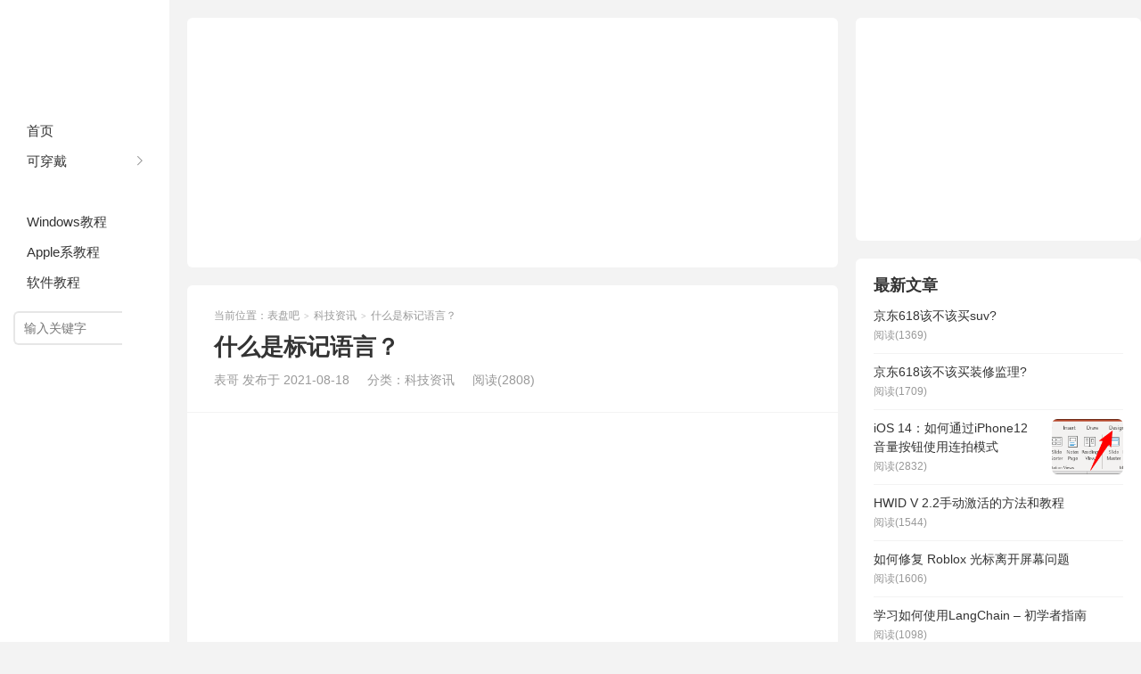

--- FILE ---
content_type: text/html; charset=UTF-8
request_url: https://www.biaopan8.com/11699.html
body_size: 10594
content:
<!DOCTYPE HTML>
<html>
<head>
<meta charset="UTF-8">
<meta http-equiv="X-UA-Compatible" content="IE=edge">
<meta name="viewport" content="width=device-width, initial-scale=1.0">
<meta http-equiv="Cache-Control" content="no-transform">
<meta http-equiv="Cache-Control" content="no-siteapp">
<title>什么是标记语言？-表盘吧</title>
<meta name='robots' content='max-image-preview:large' />
	<style>img:is([sizes="auto" i], [sizes^="auto," i]) { contain-intrinsic-size: 3000px 1500px }</style>
	<link rel='dns-prefetch' href='//www.biaopan8.com' />
<link rel="alternate" type="application/rss+xml" title="表盘吧 &raquo; 什么是标记语言？ 评论 Feed" href="https://www.biaopan8.com/11699.html/feed" />
<link rel='stylesheet' id='wp-block-library-css' href='https://www.biaopan8.com/wp-includes/css/dist/block-library/style.min.css?ver=6.8.3' type='text/css' media='all' />
<style id='classic-theme-styles-inline-css' type='text/css'>
/*! This file is auto-generated */
.wp-block-button__link{color:#fff;background-color:#32373c;border-radius:9999px;box-shadow:none;text-decoration:none;padding:calc(.667em + 2px) calc(1.333em + 2px);font-size:1.125em}.wp-block-file__button{background:#32373c;color:#fff;text-decoration:none}
</style>
<style id='global-styles-inline-css' type='text/css'>
:root{--wp--preset--aspect-ratio--square: 1;--wp--preset--aspect-ratio--4-3: 4/3;--wp--preset--aspect-ratio--3-4: 3/4;--wp--preset--aspect-ratio--3-2: 3/2;--wp--preset--aspect-ratio--2-3: 2/3;--wp--preset--aspect-ratio--16-9: 16/9;--wp--preset--aspect-ratio--9-16: 9/16;--wp--preset--color--black: #000000;--wp--preset--color--cyan-bluish-gray: #abb8c3;--wp--preset--color--white: #ffffff;--wp--preset--color--pale-pink: #f78da7;--wp--preset--color--vivid-red: #cf2e2e;--wp--preset--color--luminous-vivid-orange: #ff6900;--wp--preset--color--luminous-vivid-amber: #fcb900;--wp--preset--color--light-green-cyan: #7bdcb5;--wp--preset--color--vivid-green-cyan: #00d084;--wp--preset--color--pale-cyan-blue: #8ed1fc;--wp--preset--color--vivid-cyan-blue: #0693e3;--wp--preset--color--vivid-purple: #9b51e0;--wp--preset--gradient--vivid-cyan-blue-to-vivid-purple: linear-gradient(135deg,rgba(6,147,227,1) 0%,rgb(155,81,224) 100%);--wp--preset--gradient--light-green-cyan-to-vivid-green-cyan: linear-gradient(135deg,rgb(122,220,180) 0%,rgb(0,208,130) 100%);--wp--preset--gradient--luminous-vivid-amber-to-luminous-vivid-orange: linear-gradient(135deg,rgba(252,185,0,1) 0%,rgba(255,105,0,1) 100%);--wp--preset--gradient--luminous-vivid-orange-to-vivid-red: linear-gradient(135deg,rgba(255,105,0,1) 0%,rgb(207,46,46) 100%);--wp--preset--gradient--very-light-gray-to-cyan-bluish-gray: linear-gradient(135deg,rgb(238,238,238) 0%,rgb(169,184,195) 100%);--wp--preset--gradient--cool-to-warm-spectrum: linear-gradient(135deg,rgb(74,234,220) 0%,rgb(151,120,209) 20%,rgb(207,42,186) 40%,rgb(238,44,130) 60%,rgb(251,105,98) 80%,rgb(254,248,76) 100%);--wp--preset--gradient--blush-light-purple: linear-gradient(135deg,rgb(255,206,236) 0%,rgb(152,150,240) 100%);--wp--preset--gradient--blush-bordeaux: linear-gradient(135deg,rgb(254,205,165) 0%,rgb(254,45,45) 50%,rgb(107,0,62) 100%);--wp--preset--gradient--luminous-dusk: linear-gradient(135deg,rgb(255,203,112) 0%,rgb(199,81,192) 50%,rgb(65,88,208) 100%);--wp--preset--gradient--pale-ocean: linear-gradient(135deg,rgb(255,245,203) 0%,rgb(182,227,212) 50%,rgb(51,167,181) 100%);--wp--preset--gradient--electric-grass: linear-gradient(135deg,rgb(202,248,128) 0%,rgb(113,206,126) 100%);--wp--preset--gradient--midnight: linear-gradient(135deg,rgb(2,3,129) 0%,rgb(40,116,252) 100%);--wp--preset--font-size--small: 13px;--wp--preset--font-size--medium: 20px;--wp--preset--font-size--large: 36px;--wp--preset--font-size--x-large: 42px;--wp--preset--spacing--20: 0.44rem;--wp--preset--spacing--30: 0.67rem;--wp--preset--spacing--40: 1rem;--wp--preset--spacing--50: 1.5rem;--wp--preset--spacing--60: 2.25rem;--wp--preset--spacing--70: 3.38rem;--wp--preset--spacing--80: 5.06rem;--wp--preset--shadow--natural: 6px 6px 9px rgba(0, 0, 0, 0.2);--wp--preset--shadow--deep: 12px 12px 50px rgba(0, 0, 0, 0.4);--wp--preset--shadow--sharp: 6px 6px 0px rgba(0, 0, 0, 0.2);--wp--preset--shadow--outlined: 6px 6px 0px -3px rgba(255, 255, 255, 1), 6px 6px rgba(0, 0, 0, 1);--wp--preset--shadow--crisp: 6px 6px 0px rgba(0, 0, 0, 1);}:where(.is-layout-flex){gap: 0.5em;}:where(.is-layout-grid){gap: 0.5em;}body .is-layout-flex{display: flex;}.is-layout-flex{flex-wrap: wrap;align-items: center;}.is-layout-flex > :is(*, div){margin: 0;}body .is-layout-grid{display: grid;}.is-layout-grid > :is(*, div){margin: 0;}:where(.wp-block-columns.is-layout-flex){gap: 2em;}:where(.wp-block-columns.is-layout-grid){gap: 2em;}:where(.wp-block-post-template.is-layout-flex){gap: 1.25em;}:where(.wp-block-post-template.is-layout-grid){gap: 1.25em;}.has-black-color{color: var(--wp--preset--color--black) !important;}.has-cyan-bluish-gray-color{color: var(--wp--preset--color--cyan-bluish-gray) !important;}.has-white-color{color: var(--wp--preset--color--white) !important;}.has-pale-pink-color{color: var(--wp--preset--color--pale-pink) !important;}.has-vivid-red-color{color: var(--wp--preset--color--vivid-red) !important;}.has-luminous-vivid-orange-color{color: var(--wp--preset--color--luminous-vivid-orange) !important;}.has-luminous-vivid-amber-color{color: var(--wp--preset--color--luminous-vivid-amber) !important;}.has-light-green-cyan-color{color: var(--wp--preset--color--light-green-cyan) !important;}.has-vivid-green-cyan-color{color: var(--wp--preset--color--vivid-green-cyan) !important;}.has-pale-cyan-blue-color{color: var(--wp--preset--color--pale-cyan-blue) !important;}.has-vivid-cyan-blue-color{color: var(--wp--preset--color--vivid-cyan-blue) !important;}.has-vivid-purple-color{color: var(--wp--preset--color--vivid-purple) !important;}.has-black-background-color{background-color: var(--wp--preset--color--black) !important;}.has-cyan-bluish-gray-background-color{background-color: var(--wp--preset--color--cyan-bluish-gray) !important;}.has-white-background-color{background-color: var(--wp--preset--color--white) !important;}.has-pale-pink-background-color{background-color: var(--wp--preset--color--pale-pink) !important;}.has-vivid-red-background-color{background-color: var(--wp--preset--color--vivid-red) !important;}.has-luminous-vivid-orange-background-color{background-color: var(--wp--preset--color--luminous-vivid-orange) !important;}.has-luminous-vivid-amber-background-color{background-color: var(--wp--preset--color--luminous-vivid-amber) !important;}.has-light-green-cyan-background-color{background-color: var(--wp--preset--color--light-green-cyan) !important;}.has-vivid-green-cyan-background-color{background-color: var(--wp--preset--color--vivid-green-cyan) !important;}.has-pale-cyan-blue-background-color{background-color: var(--wp--preset--color--pale-cyan-blue) !important;}.has-vivid-cyan-blue-background-color{background-color: var(--wp--preset--color--vivid-cyan-blue) !important;}.has-vivid-purple-background-color{background-color: var(--wp--preset--color--vivid-purple) !important;}.has-black-border-color{border-color: var(--wp--preset--color--black) !important;}.has-cyan-bluish-gray-border-color{border-color: var(--wp--preset--color--cyan-bluish-gray) !important;}.has-white-border-color{border-color: var(--wp--preset--color--white) !important;}.has-pale-pink-border-color{border-color: var(--wp--preset--color--pale-pink) !important;}.has-vivid-red-border-color{border-color: var(--wp--preset--color--vivid-red) !important;}.has-luminous-vivid-orange-border-color{border-color: var(--wp--preset--color--luminous-vivid-orange) !important;}.has-luminous-vivid-amber-border-color{border-color: var(--wp--preset--color--luminous-vivid-amber) !important;}.has-light-green-cyan-border-color{border-color: var(--wp--preset--color--light-green-cyan) !important;}.has-vivid-green-cyan-border-color{border-color: var(--wp--preset--color--vivid-green-cyan) !important;}.has-pale-cyan-blue-border-color{border-color: var(--wp--preset--color--pale-cyan-blue) !important;}.has-vivid-cyan-blue-border-color{border-color: var(--wp--preset--color--vivid-cyan-blue) !important;}.has-vivid-purple-border-color{border-color: var(--wp--preset--color--vivid-purple) !important;}.has-vivid-cyan-blue-to-vivid-purple-gradient-background{background: var(--wp--preset--gradient--vivid-cyan-blue-to-vivid-purple) !important;}.has-light-green-cyan-to-vivid-green-cyan-gradient-background{background: var(--wp--preset--gradient--light-green-cyan-to-vivid-green-cyan) !important;}.has-luminous-vivid-amber-to-luminous-vivid-orange-gradient-background{background: var(--wp--preset--gradient--luminous-vivid-amber-to-luminous-vivid-orange) !important;}.has-luminous-vivid-orange-to-vivid-red-gradient-background{background: var(--wp--preset--gradient--luminous-vivid-orange-to-vivid-red) !important;}.has-very-light-gray-to-cyan-bluish-gray-gradient-background{background: var(--wp--preset--gradient--very-light-gray-to-cyan-bluish-gray) !important;}.has-cool-to-warm-spectrum-gradient-background{background: var(--wp--preset--gradient--cool-to-warm-spectrum) !important;}.has-blush-light-purple-gradient-background{background: var(--wp--preset--gradient--blush-light-purple) !important;}.has-blush-bordeaux-gradient-background{background: var(--wp--preset--gradient--blush-bordeaux) !important;}.has-luminous-dusk-gradient-background{background: var(--wp--preset--gradient--luminous-dusk) !important;}.has-pale-ocean-gradient-background{background: var(--wp--preset--gradient--pale-ocean) !important;}.has-electric-grass-gradient-background{background: var(--wp--preset--gradient--electric-grass) !important;}.has-midnight-gradient-background{background: var(--wp--preset--gradient--midnight) !important;}.has-small-font-size{font-size: var(--wp--preset--font-size--small) !important;}.has-medium-font-size{font-size: var(--wp--preset--font-size--medium) !important;}.has-large-font-size{font-size: var(--wp--preset--font-size--large) !important;}.has-x-large-font-size{font-size: var(--wp--preset--font-size--x-large) !important;}
:where(.wp-block-post-template.is-layout-flex){gap: 1.25em;}:where(.wp-block-post-template.is-layout-grid){gap: 1.25em;}
:where(.wp-block-columns.is-layout-flex){gap: 2em;}:where(.wp-block-columns.is-layout-grid){gap: 2em;}
:root :where(.wp-block-pullquote){font-size: 1.5em;line-height: 1.6;}
</style>
<link rel='stylesheet' id='ppc-style-css' href='https://www.biaopan8.com/wp-content/plugins/password-protected-categories/assets/css/ppc.min.css?ver=1.4.2' type='text/css' media='all' />
<link rel='stylesheet' id='main-css' href='https://www.biaopan8.com/wp-content/themes/xiu/style.css?ver=9.6' type='text/css' media='all' />
<script type="text/javascript" src="https://www.biaopan8.com/wp-includes/js/jquery/jquery.min.js?ver=3.7.1" id="jquery-core-js"></script>
<script type="text/javascript" src="https://www.biaopan8.com/wp-includes/js/jquery/jquery-migrate.min.js?ver=3.4.1" id="jquery-migrate-js"></script>
<link rel="https://api.w.org/" href="https://www.biaopan8.com/wp-json/" /><link rel="alternate" title="JSON" type="application/json" href="https://www.biaopan8.com/wp-json/wp/v2/posts/11699" /><link rel="EditURI" type="application/rsd+xml" title="RSD" href="https://www.biaopan8.com/xmlrpc.php?rsd" />
<link rel="canonical" href="https://www.biaopan8.com/11699.html" />
<link rel="alternate" title="oEmbed (JSON)" type="application/json+oembed" href="https://www.biaopan8.com/wp-json/oembed/1.0/embed?url=https%3A%2F%2Fwww.biaopan8.com%2F11699.html" />
<link rel="alternate" title="oEmbed (XML)" type="text/xml+oembed" href="https://www.biaopan8.com/wp-json/oembed/1.0/embed?url=https%3A%2F%2Fwww.biaopan8.com%2F11699.html&#038;format=xml" />
<style>.container{max-width:1440px}:root{--tb--main:#ffffff}</style>
<meta name="keywords" content="标记, 语言, 科技资讯">
<meta name="description" content="标记语言是我们在计算机上所做的许多事情的无形支柱，例如发送消息、查看文档和浏览互联网。下面简要介绍一下它们的作用。 标记文本 您现在正在阅读的文本不仅仅由文本字符组成。当一组字符为 粗体、斜体 或下划线时，它们将被格式化。在引擎盖下（以一种您在阅读本文时无法看到的方式），这些字符...">
<link rel="shortcut icon" href="https://www.biaopan8.com/favicon.ico">
</head>
<body data-rsssl=1 class="wp-singular post-template-default single single-post postid-11699 single-format-standard wp-theme-xiu m-home-most sticky-m comment_vcode nav-sm">
<section class="container">
<header class="header">
	<div class="logo"><a href="https://www.biaopan8.com" title="表盘吧-分享常用的软件系统教程">表盘吧</a></div>	<ul class="nav"><li class="navmore"><i class="tbfa">&#xe612;</i></li><li id="menu-item-24100" class="menu-item menu-item-type-custom menu-item-object-custom menu-item-home menu-item-24100"><a href="https://www.biaopan8.com/">首页</a></li>
<li id="menu-item-67" class="menu-item menu-item-type-taxonomy menu-item-object-category menu-item-has-children menu-item-67"><a href="https://www.biaopan8.com/kechuandai">可穿戴</a>
<ul class="sub-menu">
	<li id="menu-item-12" class="menu-item menu-item-type-taxonomy menu-item-object-category menu-item-12"><a href="https://www.biaopan8.com/biaopan/watch">苹果表盘</a></li>
	<li id="menu-item-10" class="menu-item menu-item-type-taxonomy menu-item-object-category menu-item-10"><a href="https://www.biaopan8.com/biaopan/huawei">华为表盘</a></li>
	<li id="menu-item-14" class="menu-item menu-item-type-taxonomy menu-item-object-category menu-item-14"><a href="https://www.biaopan8.com/biaopan/samsung">三星表盘</a></li>
	<li id="menu-item-11" class="menu-item menu-item-type-taxonomy menu-item-object-category menu-item-11"><a href="https://www.biaopan8.com/biaopan/xiaomi">小米表盘</a></li>
	<li id="menu-item-13" class="menu-item menu-item-type-taxonomy menu-item-object-category menu-item-13"><a href="https://www.biaopan8.com/shoubiao">智能手表</a></li>
	<li id="menu-item-57" class="menu-item menu-item-type-taxonomy menu-item-object-category menu-item-57"><a href="https://www.biaopan8.com/wallpaper">表盘壁纸</a></li>
</ul>
</li>
<li id="menu-item-89" class="menu-item menu-item-type-taxonomy menu-item-object-category current-post-ancestor current-menu-parent current-post-parent menu-item-89"><a href="https://www.biaopan8.com/news">科技资讯</a></li>
<li id="menu-item-4933" class="menu-item menu-item-type-taxonomy menu-item-object-category menu-item-4933"><a href="https://www.biaopan8.com/windows">Windows教程</a></li>
<li id="menu-item-4932" class="menu-item menu-item-type-taxonomy menu-item-object-category menu-item-4932"><a href="https://www.biaopan8.com/apple">Apple系教程</a></li>
<li id="menu-item-4934" class="menu-item menu-item-type-taxonomy menu-item-object-category menu-item-4934"><a href="https://www.biaopan8.com/soft">软件教程</a></li>
</ul>	<form method="get" class="site-search-form" action="https://www.biaopan8.com/">
    <input class="search-input" name="s" type="text" placeholder="输入关键字" value="" required="required">
    <button class="search-btn" type="submit"><i class="tbfa">&#xe611;</i></button>
</form>	<i class="tbfa m-search">&#xe611;</i>		<div class="slinks">
			</div>

	</header><div class="content-wrap">
	<div class="content">
		<div class="ssr ssr-content ssr-posthd"><script async src="https://pagead2.googlesyndication.com/pagead/js/adsbygoogle.js?client=ca-pub-7159345553090951"
     crossorigin="anonymous"></script>
<!-- Biaopan8 -->
<ins class="adsbygoogle"
     style="display:block"
     data-ad-client="ca-pub-7159345553090951"
     data-ad-slot="3038183577"
     data-ad-format="auto"
     data-full-width-responsive="true"></ins>
<script>
     (adsbygoogle = window.adsbygoogle || []).push({});
</script></div>					<header class="article-header">
													<div class="breadcrumbs"><span class="text-muted">当前位置：</span><a href="https://www.biaopan8.com">表盘吧</a> <small>></small> <a href="https://www.biaopan8.com/news">科技资讯</a> <small>></small> <span class="text-muted">什么是标记语言？</span></div>
								<h1 class="article-title">什么是标记语言？</h1>
				<ul class="article-meta">
										<li>
						表哥						发布于 2021-08-18					</li>
					<li>分类：<a href="https://www.biaopan8.com/news" rel="category tag">科技资讯</a></li>										<li><span class="post-views">阅读(2808)</span></li>										<li></li>				</ul>
			</header>
			<div class="ssr ssr-content ssr-post"><script async src="https://pagead2.googlesyndication.com/pagead/js/adsbygoogle.js?client=ca-pub-7159345553090951"
     crossorigin="anonymous"></script>
<!-- Biaopan8 -->
<ins class="adsbygoogle"
     style="display:block"
     data-ad-client="ca-pub-7159345553090951"
     data-ad-slot="3038183577"
     data-ad-format="auto"
     data-full-width-responsive="true"></ins>
<script>
     (adsbygoogle = window.adsbygoogle || []).push({});
</script></div>			<article class="article-content">
				<figure class="wp-caption alignnone"><img fetchpriority="high" decoding="async" class="aligncenter size-full wp-image-11701" title="f2214e5bed305cf" src="https://www.biaopan8.com/wp-content/uploads/2021/08/f2214e5bed305cf.jpg" alt="f2214e5bed305cf" width="1200" height="675" srcset="https://www.biaopan8.com/wp-content/uploads/2021/08/f2214e5bed305cf.jpg 1200w, https://www.biaopan8.com/wp-content/uploads/2021/08/f2214e5bed305cf-300x169.jpg 300w, https://www.biaopan8.com/wp-content/uploads/2021/08/f2214e5bed305cf-1024x576.jpg 1024w, https://www.biaopan8.com/wp-content/uploads/2021/08/f2214e5bed305cf-768x432.jpg 768w" sizes="(max-width: 1200px) 100vw, 1200px" /></figure>
<p><span><span class='wp_keywordlink_affiliate'><a href="https://www.biaopan8.com/tag/%e6%a0%87%e8%ae%b0" title="View all posts in 标记" target="_blank">标记</a></span><span class='wp_keywordlink_affiliate'><a href="https://www.biaopan8.com/tag/%e8%af%ad%e8%a8%80" title="View all posts in 语言" target="_blank">语言</a></span>是我们在计算机上所做的许多事情的无形支柱，例如发送消息、查看文档和浏览互联网。下面简要介绍一下它们的作用。</span></p>
<h2 role="heading" aria-level="2"><span><span class='wp_keywordlink_affiliate'><a href="https://www.biaopan8.com/tag/%e6%a0%87%e8%ae%b0" title="View all posts in 标记" target="_blank">标记</a></span>文本</span></h2>
<p><span>您现在正在阅读的文本不仅仅由文本字符组成。当一组字符为 </span><strong><span>粗体、</span></strong><em><span>斜体</span></em><span> 或下划线时，它们将被格式化。在引擎盖下（以一种您在阅读本文时无法看到的方式），这些字符被包裹在标签中以使它们以这种方式出现。对于较小的、以不同颜色显示或以不同字体书写的文本也是如此。为了实现这一点，文本必须由作者用一种称为标记<span class='wp_keywordlink_affiliate'><a href="https://www.biaopan8.com/tag/%e8%af%ad%e8%a8%80" title="View all posts in 语言" target="_blank">语言</a></span>的<span class='wp_keywordlink_affiliate'><a href="https://www.biaopan8.com/tag/%e8%af%ad%e8%a8%80" title="View all posts in 语言" target="_blank">语言</a></span>编写。</span></p>
<p><span>标记语言是一种使用标签对文档中的元素进行格式化和排列的系统。与纸质文档上的物理注释和标记不同，这些标签仅在作者撰写文本时出现在文档中。当应用程序处理标记时，内容将简单地以格式化文本的形式呈现给查看者。例如，在标记语言</span><span>HTML 中</span><span>，我们可以将短语“Hello world!”包裹起来。在粗体标签中。</span></p>
<p><code>&lt;b&gt;Hello world!&lt;/b&gt;</code></p>
<p><span>当此文本由 HTML 查看器（如 Web 浏览器）处理时，它将显示为：</span></p>
<p><b><span>你好世界！</span></b></p>
<p><span>然而，标记不限于处理简单的文本字符，如字母和数字。根据语言，它可以处理和格式化特殊字符，允许您嵌入其他元素，如图像、视频、应用程序和机器可读数据。</span></p>
<h2 role="heading" aria-level="2"><span>通用标记语言</span></h2>
<figure class="wp-caption aligncenter"><img decoding="async" class="aligncenter size-full wp-image-11702" title="750a3953f0d5a6b" src="https://www.biaopan8.com/wp-content/uploads/2021/08/750a3953f0d5a6b.jpg" alt="750a3953f0d5a6b" width="650" height="350" srcset="https://www.biaopan8.com/wp-content/uploads/2021/08/750a3953f0d5a6b.jpg 650w, https://www.biaopan8.com/wp-content/uploads/2021/08/750a3953f0d5a6b-300x162.jpg 300w" sizes="(max-width: 650px) 100vw, 650px" /></figure>
<p><span>两种最常见的标记语言是 HTML（用于构建 Internet 上可见的网页）和</span><span>XML</span><span>（使用可自定义的标签存储结构化数据）。</span></p>
<p><span>当您查看 Internet 上的大多数页面时，您实际上是在下载和查看 HTML 页面。您现在正在阅读的页面是用 HTML 编写的。事实上，在</span><span>很多浏览器中</span><span>，你可以在页面上右击来查看整个页面的 HTML 语法。HTML 支持在页面内创建各种结构和部分、定义页面内的元素以及格式化文本。HTML 标签通常需要开始和结束标签，如下所示：</span></p>
<p><code>&lt;a href="https://www.howtogeek.com"&gt;HowToGeek&lt;/a&gt;</code></p>
<p><span>上面的示例创建了一个指向 HowToGeek 网站的链接，如下所示：</span><span>HowToGeek</span><span>。注意如何有一个</span><code>&lt;a&gt;</code><span> 带有</span><code>href</code><span>指向链接的属性的开始标记和一个结束标记</span><code>&lt;/a&gt;</code><span>。</span></p>
<p><span>以下是一些您可能熟悉的更著名的标记语言：</span></p>
<ul>
<li><strong><span>BBCode： </span></strong><span>一种广泛用于在线论坛和留言板的轻量级标记语言，使用方括号很容易识别，喜欢</span><code>[b]Hello World![/b]</code><span>创建粗体标签。</span></li>
<li><strong><span>LaTeX： </span></strong><span>一种相当复杂的语言，通常用于学术和技术目的。它具有处理大多数语言无法显示的语法的强大选项，例如复杂的数学和已失效的语言。</span></li>
<li><strong><span>MathML： </span></strong><span>一种用于显示</span><span>数学公式的</span><span>语言，尤其是在 Web 浏览器中。</span></li>
<li><strong><span>纺织品： </span></strong><span>一种用于某些在线博客和内容管理系统的语言。</span></li>
<li><strong><span>SVG</span><span>： </span></strong><span>您可能会惊讶地发现 SVG（一种显示可缩放矢量图形的格式）实际上是一种标记语言。它基于 XML 并使用结构化数据来存储有关图形的信息。</span></li>
</ul>
<h2 role="heading" aria-level="2"><span>标记与降价</span></h2>
<p><img decoding="async" class="aligncenter size-full wp-image-11700" title="173ca10a3fdeb85" src="https://www.biaopan8.com/wp-content/uploads/2021/08/173ca10a3fdeb85.jpg" alt="173ca10a3fdeb85" width="650" height="300" srcset="https://www.biaopan8.com/wp-content/uploads/2021/08/173ca10a3fdeb85.jpg 650w, https://www.biaopan8.com/wp-content/uploads/2021/08/173ca10a3fdeb85-300x138.jpg 300w" sizes="(max-width: 650px) 100vw, 650px" /></p>
<p><span>如果您听说过标记，那么您可能听说过</span><span>Markdown</span><span>。从表面上看，这听起来与标记相反；然而，它实际上只是一种标记语言。Markdown 是一种简化、易于使用的格式化语法，它包含许多以更复杂的语言呈现的基本文本选项，同时避免了诸如结束标记和嵌入的非文本元素之类的事情。</span></p>
<p><span>Markdown 因其易用性和缺乏难以阅读的元素而受到许多人的欢迎。这使其成为以文本为中心的应用程序和网站的理想语法。这些网站中有</span><span>Reddit</span><span>，它对所有帖子和评论使用 Markdown 语法。这使得 Redditor 可以轻松地从任何设备格式化文本，而无需添加长标签。它还补充了 Reddit 禁止在评论中嵌入媒体的决定。</span></p>
								<div class="ssr ssr-content-bom ssr-post"><script async src="https://pagead2.googlesyndication.com/pagead/js/adsbygoogle.js?client=ca-pub-7159345553090951"
     crossorigin="anonymous"></script>
<!-- Biaopan8 -->
<ins class="adsbygoogle"
     style="display:block"
     data-ad-client="ca-pub-7159345553090951"
     data-ad-slot="3038183577"
     data-ad-format="auto"
     data-full-width-responsive="true"></ins>
<script>
     (adsbygoogle = window.adsbygoogle || []).push({});
</script></div>				<p class="post-copyright">未经允许不得转载：<a href="https://www.biaopan8.com">表盘吧</a> &raquo; <a href="https://www.biaopan8.com/11699.html">什么是标记语言？</a></p>			</article>
		
		<footer class="article-footer">
			<div class="article-social">
				<a href="javascript:;" class="action action-like" data-pid="11699" data-event="like"><i class="tbfa">&#xe64c;</i>赞 (<span>0</span>)</a>											</div>
			<div class="action-share"><div class="shares"><dfn>分享到</dfn><a href="javascript:;" data-url="https://www.biaopan8.com/11699.html" class="share-weixin" title="分享到微信"><i class="tbfa">&#xe61e;</i></a><a etap="share" data-share="weibo" class="share-tsina" title="分享到微博"><i class="tbfa">&#xe645;</i></a><a etap="share" data-share="qq" class="share-sqq" title="分享到QQ好友"><i class="tbfa">&#xe60f;</i></a><a etap="share" data-share="qzone" class="share-qzone" title="分享到QQ空间"><i class="tbfa">&#xe600;</i></a><a etap="share" data-share="line" class="share-line" title="分享到Line"><i class="tbfa">&#xe6fb;</i></a><a etap="share" data-share="twitter" class="share-twitter" title="分享到Twitter"><i class="tbfa">&#xe902;</i></a><a etap="share" data-share="facebook" class="share-facebook" title="分享到Facebook"><i class="tbfa">&#xe725;</i></a><a etap="share" data-share="telegram" class="share-telegram" title="分享到Telegram"><i class="tbfa">&#xe9ac;</i></a><a etap="share" data-share="skype" class="share-skype" title="分享到Skype"><i class="tbfa">&#xe87d;</i></a></div></div>

			<div class="article-tags">
				<strong>标签</strong><a href="https://www.biaopan8.com/tag/%e6%a0%87%e8%ae%b0" rel="tag">标记</a><a href="https://www.biaopan8.com/tag/%e8%af%ad%e8%a8%80" rel="tag">语言</a>			</div>
		</footer>

		
		<nav class="article-nav">
			<span class="article-nav-prev"><span>上一篇</span><a href="https://www.biaopan8.com/11697.html" rel="prev">Apple AirPods Pro 现在有罕见的 69 美元折扣</a></span>
			<span class="article-nav-next"><span>下一篇</span><a href="https://www.biaopan8.com/11704.html" rel="next">英特尔明年将推出自己的显卡</a></span>
		</nav>

		<div class="ssr ssr-content ssr-related"><script async src="https://pagead2.googlesyndication.com/pagead/js/adsbygoogle.js?client=ca-pub-7159345553090951"
     crossorigin="anonymous"></script>
<!-- Biaopan8 -->
<ins class="adsbygoogle"
     style="display:block"
     data-ad-client="ca-pub-7159345553090951"
     data-ad-slot="3038183577"
     data-ad-format="auto"
     data-full-width-responsive="true"></ins>
<script>
     (adsbygoogle = window.adsbygoogle || []).push({});
</script></div>		<div class="relates relates-model-thumb"><h3 class="title"><strong>相关推荐</strong></h3><ul><li><a target="_blank" href="https://www.biaopan8.com/283445.html"><span class="thumbnail"><img src="https://www.biaopan8.com/wp-content/themes/xiu/assets/img/thumbnail.png" data-original="https://www.biaopan8.com/wp-content/uploads/2024/05/Copilot-For-Microsoft-365-696x392.jpg.webp.jpg" class="thumb"/></span>Copilot for Microsoft 365 通过新的语言选项增强了全球可访问性</a></li><li><a target="_blank" href="https://www.biaopan8.com/270914.html"><span class="thumbnail"></span>大型语言模型的最佳大小是多少</a></li><li><a target="_blank" href="https://www.biaopan8.com/270721.html"><span class="thumbnail"></span>ChatGPT vs Bard vs Grok 使用相同的提示进行比较</a></li><li><a target="_blank" href="https://www.biaopan8.com/270654.html"><span class="thumbnail"><img data-original="https://www.biaopan8.com/wp-content/themes/xiu/assets/img/thumbnail.png" class="thumb"/></span>Infedit：自然语言图像编辑</a></li><li><a target="_blank" href="https://www.biaopan8.com/270607.html"><span class="thumbnail"></span>Meta发布Seamless Communication无障碍沟通模型</a></li><li><a target="_blank" href="https://www.biaopan8.com/270026.html"><span class="thumbnail"></span>ChatGPT 以及神经网络如何学会说话 30 年的旅程</a></li><li><a target="_blank" href="https://www.biaopan8.com/269484.html"><span class="thumbnail"></span>大型语言模型简介：它们是什么以及它们如何工作？</a></li><li><a target="_blank" href="https://www.biaopan8.com/269116.html"><span class="thumbnail"></span>什么是 Translatotron 3;谷歌人工智能，可以把你变成一个实时的多语种</a></li><li><a target="_blank" href="https://www.biaopan8.com/268985.html"><span class="thumbnail"></span>10 个 ChatGPT 提示，轻松学习任何语言</a></li><li><a target="_blank" href="https://www.biaopan8.com/263733.html"><span class="thumbnail"></span>催眠 AI 以使用自然语言绕过现有规则或 LLM 安全性</a></li><li><a target="_blank" href="https://www.biaopan8.com/262238.html"><span class="thumbnail"></span>如何使用 ChatGPT 语音学习语言</a></li><li><a target="_blank" href="https://www.biaopan8.com/263929.html"><span class="thumbnail"></span>如何使用 ChatGPT 语音学习语言</a></li><li><a target="_blank" href="https://www.biaopan8.com/260681.html"><span class="thumbnail"><img data-original="https://www.biaopan8.com/wp-content/themes/xiu/assets/img/thumbnail.png" class="thumb"/></span>LLMs for Dummies + 4 个 LLM 应用框架</a></li><li><a target="_blank" href="https://www.biaopan8.com/260530.html"><span class="thumbnail"></span>如何使用谷歌Bard来节省你的工作时间</a></li><li><a target="_blank" href="https://www.biaopan8.com/260246.html"><span class="thumbnail"></span>使用谷歌Bard的十大技巧</a></li><li><a target="_blank" href="https://www.biaopan8.com/259990.html"><span class="thumbnail"></span>修复： Alt + Shift 不会更改 Windows 11 上的语言</a></li></ul></div>				<div class="ssr ssr-content ssr-comment"><script async src="https://pagead2.googlesyndication.com/pagead/js/adsbygoogle.js?client=ca-pub-7159345553090951"
     crossorigin="anonymous"></script>
<!-- Biaopan8 -->
<ins class="adsbygoogle"
     style="display:block"
     data-ad-client="ca-pub-7159345553090951"
     data-ad-slot="3038183577"
     data-ad-format="auto"
     data-full-width-responsive="true"></ins>
<script>
     (adsbygoogle = window.adsbygoogle || []).push({});
</script></div>			</div>
</div>
<div class="sidebar">
	<div class="widget widget_ssr"><div class="widget_ssr_inner"><script async src="https://pagead2.googlesyndication.com/pagead/js/adsbygoogle.js?client=ca-pub-7159345553090951"
     crossorigin="anonymous"></script>
<!-- Biaopan8 -->
<ins class="adsbygoogle"
     style="display:block"
     data-ad-client="ca-pub-7159345553090951"
     data-ad-slot="3038183577"
     data-ad-format="auto"
     data-full-width-responsive="true"></ins>
<script>
     (adsbygoogle = window.adsbygoogle || []).push({});
</script></div></div><div class="widget widget_postlist"><h3 class="widget-title">最新文章</h3><ul class="items-01"><li><a target="_blank" href="https://www.biaopan8.com/207125.html"><span class="text">京东618该不该买suv?</span><span class="info">阅读(1369)</span></a></li><li><a target="_blank" href="https://www.biaopan8.com/207147.html"><span class="text">京东618该不该买装修监理?</span><span class="info">阅读(1709)</span></a></li><li class="has-thumb"><a target="_blank" href="https://www.biaopan8.com/108074.html"><span class="thumbnail"><img src="https://www.biaopan8.com/wp-content/themes/xiu/assets/img/thumbnail.png" data-original="https://www.biaopan8.com/wp-content/uploads/2022/02/9801b07e0b8ab64.png" class="thumb"/></span><span class="text">iOS 14：如何通过iPhone12音量按钮使用连拍模式</span><span class="info">阅读(2832)</span></a></li><li><a target="_blank" href="https://www.biaopan8.com/261461.html"><span class="text">HWID V 2.2手动激活的方法和教程</span><span class="info">阅读(1544)</span></a></li><li><a target="_blank" href="https://www.biaopan8.com/253956.html"><span class="text">如何修复 Roblox 光标离开屏幕问题</span><span class="info">阅读(1606)</span></a></li><li><a target="_blank" href="https://www.biaopan8.com/259237.html"><span class="text">学习如何使用LangChain – 初学者指南</span><span class="info">阅读(1098)</span></a></li><li class="has-thumb"><a target="_blank" href="https://www.biaopan8.com/25219.html"><span class="thumbnail"><img src="https://www.biaopan8.com/wp-content/themes/xiu/assets/img/thumbnail.png" data-original="https://www.biaopan8.com/wp-content/uploads/2022/06/M1-versus-M2-comparison-table.jpg" class="thumb"/></span><span class="text">M1 与 M2 芯片：这是迄今为止我们所知道的一切</span><span class="info">阅读(1975)</span></a></li><li class="has-thumb"><a target="_blank" href="https://www.biaopan8.com/11751.html"><span class="thumbnail"><img src="https://www.biaopan8.com/wp-content/themes/xiu/assets/img/thumbnail.png" data-original="https://www.biaopan8.com/wp-content/uploads/2021/08/8acf8d1683955d9.jpg" class="thumb"/></span><span class="text">如何听到谁在打电话给你的 Android 手机</span><span class="info">阅读(2539)</span></a></li><li><a target="_blank" href="https://www.biaopan8.com/234742.html"><span class="text">京东1111该不该买动漫T恤?</span><span class="info">阅读(1094)</span></a></li><li><a target="_blank" href="https://www.biaopan8.com/236857.html"><span class="text">京东双十一该不该买情侣款?</span><span class="info">阅读(1195)</span></a></li><li><a target="_blank" href="https://www.biaopan8.com/50683.html"><span class="text">AMD Radeon肾上腺素2020 21.5.2</span><span class="info">阅读(1187)</span></a></li><li><a target="_blank" href="https://www.biaopan8.com/207257.html"><span class="text">京东618该不该买无线鼠标?</span><span class="info">阅读(2102)</span></a></li><li class="has-thumb"><a target="_blank" href="https://www.biaopan8.com/273092.html"><span class="thumbnail"><img src="https://www.biaopan8.com/wp-content/themes/xiu/assets/img/thumbnail.png" data-original="https://www.biaopan8.com/wp-content/uploads/2024/01/ios-15-find-my-get-notifications-for-a-friend-17-a-240x180.png" class="thumb"/></span><span class="text">如何使用 iPhone 上的“查找”来了解某人何时到达或离开某个位置</span><span class="info">阅读(1708)</span></a></li></ul></div></div><footer class="footer">
	    &copy; 2026 <a href="https://www.biaopan8.com">表盘吧</a> 
        &nbsp; <a href="https://www.biaopan8.com/about">关于本站</a>-<a href="https://www.biaopan8.com/privacy" target="_blank">版权申明</a>-<a href="mailto:8424" target="_blank">广告合作</a>-<a href="https://www.biaopan8.com/sitemap.html" target="_blank">Sitemap</a>-<a href="https://www.biaopan8.com/sitemap.xml" target="_blank">XML</a>-<a href="https://www.biaopan8.com/juanzeng" target="_blank">支持我们</a>-<a href="http://beian.miit.gov.cn/" target="_blank">粤ICP备15008107号</a>    <script>
var _hmt = _hmt || [];
(function() {
  var hm = document.createElement("script");
  hm.src = "https://hm.baidu.com/hm.js?015c933034f69766e0739bfac8c0bc70";
  var s = document.getElementsByTagName("script")[0]; 
  s.parentNode.insertBefore(hm, s);
})();
</script></footer>
</section>


<div class="karbar karbar-rb"><ul><li class="karbar-totop"><a rel="nofollow" href="javascript:(TBUI.scrollTo());"><i class="tbfa">&#xe613;</i><span>回顶部</span></a></li></ul></div>
<script type="speculationrules">
{"prefetch":[{"source":"document","where":{"and":[{"href_matches":"\/*"},{"not":{"href_matches":["\/wp-*.php","\/wp-admin\/*","\/wp-content\/uploads\/*","\/wp-content\/*","\/wp-content\/plugins\/*","\/wp-content\/themes\/xiu\/*","\/*\\?(.+)"]}},{"not":{"selector_matches":"a[rel~=\"nofollow\"]"}},{"not":{"selector_matches":".no-prefetch, .no-prefetch a"}}]},"eagerness":"conservative"}]}
</script>
<script>window.TBUI={"uri":"https:\/\/www.biaopan8.com\/wp-content\/themes\/xiu","roll":"1 2","ajaxpager":"12","table_scroll_m":1,"table_scroll_w":"740","pre_color":1,"pre_copy":1}</script>
<script type="text/javascript" id="flying-pages-js-before">
/* <![CDATA[ */
window.FPConfig= {
	delay: 0,
	ignoreKeywords: ["\/wp-admin","\/wp-login.php","\/cart","\/checkout","add-to-cart","logout","#","?",".png",".jpeg",".jpg",".gif",".svg",".webp"],
	maxRPS: 3,
    hoverDelay: 50
};
/* ]]> */
</script>
<script type="text/javascript" src="https://www.biaopan8.com/wp-content/plugins/flying-pages/flying-pages.min.js?ver=2.4.7" id="flying-pages-js" defer></script>
<script type="text/javascript" src="https://www.biaopan8.com/wp-content/themes/xiu/assets/js/swiper.min.js?ver=9.6" id="_swiper-js"></script>
<script type="text/javascript" src="https://www.biaopan8.com/wp-content/themes/xiu/assets/js/main.js?ver=9.6" id="main-js"></script>
</body>
</html>

--- FILE ---
content_type: text/html; charset=utf-8
request_url: https://www.google.com/recaptcha/api2/aframe
body_size: 267
content:
<!DOCTYPE HTML><html><head><meta http-equiv="content-type" content="text/html; charset=UTF-8"></head><body><script nonce="4BbGpMTOaj2yUy4uPIiaHw">/** Anti-fraud and anti-abuse applications only. See google.com/recaptcha */ try{var clients={'sodar':'https://pagead2.googlesyndication.com/pagead/sodar?'};window.addEventListener("message",function(a){try{if(a.source===window.parent){var b=JSON.parse(a.data);var c=clients[b['id']];if(c){var d=document.createElement('img');d.src=c+b['params']+'&rc='+(localStorage.getItem("rc::a")?sessionStorage.getItem("rc::b"):"");window.document.body.appendChild(d);sessionStorage.setItem("rc::e",parseInt(sessionStorage.getItem("rc::e")||0)+1);localStorage.setItem("rc::h",'1768663164718');}}}catch(b){}});window.parent.postMessage("_grecaptcha_ready", "*");}catch(b){}</script></body></html>